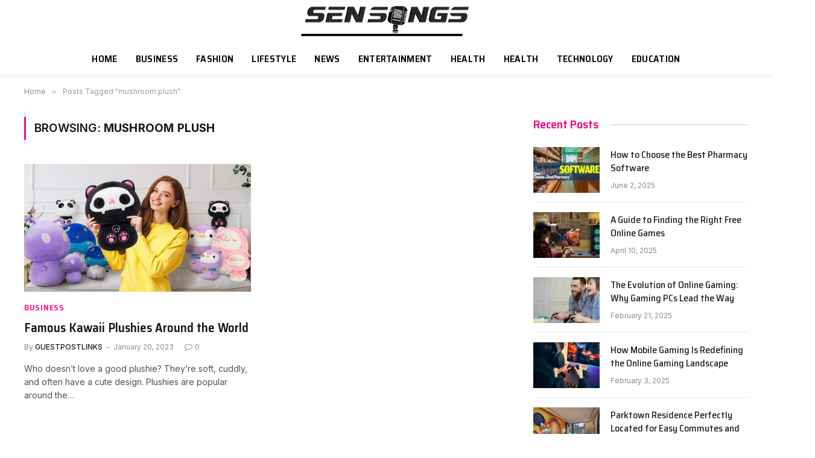

--- FILE ---
content_type: text/html; charset=UTF-8
request_url: https://sensongs.xyz/tag/mushroom-plush/
body_size: 10606
content:
<!DOCTYPE html>
<html dir="ltr" lang="en-US" class="s-light site-s-light">

<head>

	<meta charset="UTF-8" />
	<meta name="viewport" content="width=device-width, initial-scale=1" />
	<title>mushroom plush | Sensongs</title><link rel="preload" as="font" href="https://sensongs.xyz/wp-content/themes/smart-mag/css/icons/fonts/ts-icons.woff2?v2.8" type="font/woff2" crossorigin="anonymous" />
    <style>
        #wpadminbar #wp-admin-bar-p404_free_top_button .ab-icon:before {
            content: "\f103";
            color: red;
            top: 2px;
        }
    </style>

		<!-- All in One SEO 4.9.3 - aioseo.com -->
	<meta name="robots" content="max-snippet:-1, max-image-preview:large, max-video-preview:-1" />
	<link rel="canonical" href="https://sensongs.xyz/tag/mushroom-plush/" />
	<meta name="generator" content="All in One SEO (AIOSEO) 4.9.3" />
		<script type="application/ld+json" class="aioseo-schema">
			{"@context":"https:\/\/schema.org","@graph":[{"@type":"BreadcrumbList","@id":"https:\/\/sensongs.xyz\/tag\/mushroom-plush\/#breadcrumblist","itemListElement":[{"@type":"ListItem","@id":"https:\/\/sensongs.xyz#listItem","position":1,"name":"Home","item":"https:\/\/sensongs.xyz","nextItem":{"@type":"ListItem","@id":"https:\/\/sensongs.xyz\/tag\/mushroom-plush\/#listItem","name":"mushroom plush"}},{"@type":"ListItem","@id":"https:\/\/sensongs.xyz\/tag\/mushroom-plush\/#listItem","position":2,"name":"mushroom plush","previousItem":{"@type":"ListItem","@id":"https:\/\/sensongs.xyz#listItem","name":"Home"}}]},{"@type":"CollectionPage","@id":"https:\/\/sensongs.xyz\/tag\/mushroom-plush\/#collectionpage","url":"https:\/\/sensongs.xyz\/tag\/mushroom-plush\/","name":"mushroom plush | Sensongs","inLanguage":"en-US","isPartOf":{"@id":"https:\/\/sensongs.xyz\/#website"},"breadcrumb":{"@id":"https:\/\/sensongs.xyz\/tag\/mushroom-plush\/#breadcrumblist"}},{"@type":"Organization","@id":"https:\/\/sensongs.xyz\/#organization","name":"Sensongs","url":"https:\/\/sensongs.xyz\/"},{"@type":"WebSite","@id":"https:\/\/sensongs.xyz\/#website","url":"https:\/\/sensongs.xyz\/","name":"Sensongs","inLanguage":"en-US","publisher":{"@id":"https:\/\/sensongs.xyz\/#organization"}}]}
		</script>
		<!-- All in One SEO -->

<link rel='dns-prefetch' href='//fonts.googleapis.com' />
<link rel="alternate" type="application/rss+xml" title="Sensongs &raquo; Feed" href="https://sensongs.xyz/feed/" />
<link rel="alternate" type="application/rss+xml" title="Sensongs &raquo; Comments Feed" href="https://sensongs.xyz/comments/feed/" />
<link rel="alternate" type="application/rss+xml" title="Sensongs &raquo; mushroom plush Tag Feed" href="https://sensongs.xyz/tag/mushroom-plush/feed/" />
<script type="text/javascript">
/* <![CDATA[ */
window._wpemojiSettings = {"baseUrl":"https:\/\/s.w.org\/images\/core\/emoji\/14.0.0\/72x72\/","ext":".png","svgUrl":"https:\/\/s.w.org\/images\/core\/emoji\/14.0.0\/svg\/","svgExt":".svg","source":{"concatemoji":"https:\/\/sensongs.xyz\/wp-includes\/js\/wp-emoji-release.min.js?ver=6.4.7"}};
/*! This file is auto-generated */
!function(i,n){var o,s,e;function c(e){try{var t={supportTests:e,timestamp:(new Date).valueOf()};sessionStorage.setItem(o,JSON.stringify(t))}catch(e){}}function p(e,t,n){e.clearRect(0,0,e.canvas.width,e.canvas.height),e.fillText(t,0,0);var t=new Uint32Array(e.getImageData(0,0,e.canvas.width,e.canvas.height).data),r=(e.clearRect(0,0,e.canvas.width,e.canvas.height),e.fillText(n,0,0),new Uint32Array(e.getImageData(0,0,e.canvas.width,e.canvas.height).data));return t.every(function(e,t){return e===r[t]})}function u(e,t,n){switch(t){case"flag":return n(e,"\ud83c\udff3\ufe0f\u200d\u26a7\ufe0f","\ud83c\udff3\ufe0f\u200b\u26a7\ufe0f")?!1:!n(e,"\ud83c\uddfa\ud83c\uddf3","\ud83c\uddfa\u200b\ud83c\uddf3")&&!n(e,"\ud83c\udff4\udb40\udc67\udb40\udc62\udb40\udc65\udb40\udc6e\udb40\udc67\udb40\udc7f","\ud83c\udff4\u200b\udb40\udc67\u200b\udb40\udc62\u200b\udb40\udc65\u200b\udb40\udc6e\u200b\udb40\udc67\u200b\udb40\udc7f");case"emoji":return!n(e,"\ud83e\udef1\ud83c\udffb\u200d\ud83e\udef2\ud83c\udfff","\ud83e\udef1\ud83c\udffb\u200b\ud83e\udef2\ud83c\udfff")}return!1}function f(e,t,n){var r="undefined"!=typeof WorkerGlobalScope&&self instanceof WorkerGlobalScope?new OffscreenCanvas(300,150):i.createElement("canvas"),a=r.getContext("2d",{willReadFrequently:!0}),o=(a.textBaseline="top",a.font="600 32px Arial",{});return e.forEach(function(e){o[e]=t(a,e,n)}),o}function t(e){var t=i.createElement("script");t.src=e,t.defer=!0,i.head.appendChild(t)}"undefined"!=typeof Promise&&(o="wpEmojiSettingsSupports",s=["flag","emoji"],n.supports={everything:!0,everythingExceptFlag:!0},e=new Promise(function(e){i.addEventListener("DOMContentLoaded",e,{once:!0})}),new Promise(function(t){var n=function(){try{var e=JSON.parse(sessionStorage.getItem(o));if("object"==typeof e&&"number"==typeof e.timestamp&&(new Date).valueOf()<e.timestamp+604800&&"object"==typeof e.supportTests)return e.supportTests}catch(e){}return null}();if(!n){if("undefined"!=typeof Worker&&"undefined"!=typeof OffscreenCanvas&&"undefined"!=typeof URL&&URL.createObjectURL&&"undefined"!=typeof Blob)try{var e="postMessage("+f.toString()+"("+[JSON.stringify(s),u.toString(),p.toString()].join(",")+"));",r=new Blob([e],{type:"text/javascript"}),a=new Worker(URL.createObjectURL(r),{name:"wpTestEmojiSupports"});return void(a.onmessage=function(e){c(n=e.data),a.terminate(),t(n)})}catch(e){}c(n=f(s,u,p))}t(n)}).then(function(e){for(var t in e)n.supports[t]=e[t],n.supports.everything=n.supports.everything&&n.supports[t],"flag"!==t&&(n.supports.everythingExceptFlag=n.supports.everythingExceptFlag&&n.supports[t]);n.supports.everythingExceptFlag=n.supports.everythingExceptFlag&&!n.supports.flag,n.DOMReady=!1,n.readyCallback=function(){n.DOMReady=!0}}).then(function(){return e}).then(function(){var e;n.supports.everything||(n.readyCallback(),(e=n.source||{}).concatemoji?t(e.concatemoji):e.wpemoji&&e.twemoji&&(t(e.twemoji),t(e.wpemoji)))}))}((window,document),window._wpemojiSettings);
/* ]]> */
</script>
<style id='wp-emoji-styles-inline-css' type='text/css'>

	img.wp-smiley, img.emoji {
		display: inline !important;
		border: none !important;
		box-shadow: none !important;
		height: 1em !important;
		width: 1em !important;
		margin: 0 0.07em !important;
		vertical-align: -0.1em !important;
		background: none !important;
		padding: 0 !important;
	}
</style>
<link rel='stylesheet' id='wp-block-library-css' href='https://sensongs.xyz/wp-includes/css/dist/block-library/style.min.css?ver=6.4.7' type='text/css' media='all' />
<link rel='stylesheet' id='aioseo/css/src/vue/standalone/blocks/table-of-contents/global.scss-css' href='https://sensongs.xyz/wp-content/plugins/all-in-one-seo-pack/dist/Lite/assets/css/table-of-contents/global.e90f6d47.css?ver=4.9.3' type='text/css' media='all' />
<style id='classic-theme-styles-inline-css' type='text/css'>
/*! This file is auto-generated */
.wp-block-button__link{color:#fff;background-color:#32373c;border-radius:9999px;box-shadow:none;text-decoration:none;padding:calc(.667em + 2px) calc(1.333em + 2px);font-size:1.125em}.wp-block-file__button{background:#32373c;color:#fff;text-decoration:none}
</style>
<style id='global-styles-inline-css' type='text/css'>
body{--wp--preset--color--black: #000000;--wp--preset--color--cyan-bluish-gray: #abb8c3;--wp--preset--color--white: #ffffff;--wp--preset--color--pale-pink: #f78da7;--wp--preset--color--vivid-red: #cf2e2e;--wp--preset--color--luminous-vivid-orange: #ff6900;--wp--preset--color--luminous-vivid-amber: #fcb900;--wp--preset--color--light-green-cyan: #7bdcb5;--wp--preset--color--vivid-green-cyan: #00d084;--wp--preset--color--pale-cyan-blue: #8ed1fc;--wp--preset--color--vivid-cyan-blue: #0693e3;--wp--preset--color--vivid-purple: #9b51e0;--wp--preset--gradient--vivid-cyan-blue-to-vivid-purple: linear-gradient(135deg,rgba(6,147,227,1) 0%,rgb(155,81,224) 100%);--wp--preset--gradient--light-green-cyan-to-vivid-green-cyan: linear-gradient(135deg,rgb(122,220,180) 0%,rgb(0,208,130) 100%);--wp--preset--gradient--luminous-vivid-amber-to-luminous-vivid-orange: linear-gradient(135deg,rgba(252,185,0,1) 0%,rgba(255,105,0,1) 100%);--wp--preset--gradient--luminous-vivid-orange-to-vivid-red: linear-gradient(135deg,rgba(255,105,0,1) 0%,rgb(207,46,46) 100%);--wp--preset--gradient--very-light-gray-to-cyan-bluish-gray: linear-gradient(135deg,rgb(238,238,238) 0%,rgb(169,184,195) 100%);--wp--preset--gradient--cool-to-warm-spectrum: linear-gradient(135deg,rgb(74,234,220) 0%,rgb(151,120,209) 20%,rgb(207,42,186) 40%,rgb(238,44,130) 60%,rgb(251,105,98) 80%,rgb(254,248,76) 100%);--wp--preset--gradient--blush-light-purple: linear-gradient(135deg,rgb(255,206,236) 0%,rgb(152,150,240) 100%);--wp--preset--gradient--blush-bordeaux: linear-gradient(135deg,rgb(254,205,165) 0%,rgb(254,45,45) 50%,rgb(107,0,62) 100%);--wp--preset--gradient--luminous-dusk: linear-gradient(135deg,rgb(255,203,112) 0%,rgb(199,81,192) 50%,rgb(65,88,208) 100%);--wp--preset--gradient--pale-ocean: linear-gradient(135deg,rgb(255,245,203) 0%,rgb(182,227,212) 50%,rgb(51,167,181) 100%);--wp--preset--gradient--electric-grass: linear-gradient(135deg,rgb(202,248,128) 0%,rgb(113,206,126) 100%);--wp--preset--gradient--midnight: linear-gradient(135deg,rgb(2,3,129) 0%,rgb(40,116,252) 100%);--wp--preset--font-size--small: 13px;--wp--preset--font-size--medium: 20px;--wp--preset--font-size--large: 36px;--wp--preset--font-size--x-large: 42px;--wp--preset--spacing--20: 0.44rem;--wp--preset--spacing--30: 0.67rem;--wp--preset--spacing--40: 1rem;--wp--preset--spacing--50: 1.5rem;--wp--preset--spacing--60: 2.25rem;--wp--preset--spacing--70: 3.38rem;--wp--preset--spacing--80: 5.06rem;--wp--preset--shadow--natural: 6px 6px 9px rgba(0, 0, 0, 0.2);--wp--preset--shadow--deep: 12px 12px 50px rgba(0, 0, 0, 0.4);--wp--preset--shadow--sharp: 6px 6px 0px rgba(0, 0, 0, 0.2);--wp--preset--shadow--outlined: 6px 6px 0px -3px rgba(255, 255, 255, 1), 6px 6px rgba(0, 0, 0, 1);--wp--preset--shadow--crisp: 6px 6px 0px rgba(0, 0, 0, 1);}:where(.is-layout-flex){gap: 0.5em;}:where(.is-layout-grid){gap: 0.5em;}body .is-layout-flow > .alignleft{float: left;margin-inline-start: 0;margin-inline-end: 2em;}body .is-layout-flow > .alignright{float: right;margin-inline-start: 2em;margin-inline-end: 0;}body .is-layout-flow > .aligncenter{margin-left: auto !important;margin-right: auto !important;}body .is-layout-constrained > .alignleft{float: left;margin-inline-start: 0;margin-inline-end: 2em;}body .is-layout-constrained > .alignright{float: right;margin-inline-start: 2em;margin-inline-end: 0;}body .is-layout-constrained > .aligncenter{margin-left: auto !important;margin-right: auto !important;}body .is-layout-constrained > :where(:not(.alignleft):not(.alignright):not(.alignfull)){max-width: var(--wp--style--global--content-size);margin-left: auto !important;margin-right: auto !important;}body .is-layout-constrained > .alignwide{max-width: var(--wp--style--global--wide-size);}body .is-layout-flex{display: flex;}body .is-layout-flex{flex-wrap: wrap;align-items: center;}body .is-layout-flex > *{margin: 0;}body .is-layout-grid{display: grid;}body .is-layout-grid > *{margin: 0;}:where(.wp-block-columns.is-layout-flex){gap: 2em;}:where(.wp-block-columns.is-layout-grid){gap: 2em;}:where(.wp-block-post-template.is-layout-flex){gap: 1.25em;}:where(.wp-block-post-template.is-layout-grid){gap: 1.25em;}.has-black-color{color: var(--wp--preset--color--black) !important;}.has-cyan-bluish-gray-color{color: var(--wp--preset--color--cyan-bluish-gray) !important;}.has-white-color{color: var(--wp--preset--color--white) !important;}.has-pale-pink-color{color: var(--wp--preset--color--pale-pink) !important;}.has-vivid-red-color{color: var(--wp--preset--color--vivid-red) !important;}.has-luminous-vivid-orange-color{color: var(--wp--preset--color--luminous-vivid-orange) !important;}.has-luminous-vivid-amber-color{color: var(--wp--preset--color--luminous-vivid-amber) !important;}.has-light-green-cyan-color{color: var(--wp--preset--color--light-green-cyan) !important;}.has-vivid-green-cyan-color{color: var(--wp--preset--color--vivid-green-cyan) !important;}.has-pale-cyan-blue-color{color: var(--wp--preset--color--pale-cyan-blue) !important;}.has-vivid-cyan-blue-color{color: var(--wp--preset--color--vivid-cyan-blue) !important;}.has-vivid-purple-color{color: var(--wp--preset--color--vivid-purple) !important;}.has-black-background-color{background-color: var(--wp--preset--color--black) !important;}.has-cyan-bluish-gray-background-color{background-color: var(--wp--preset--color--cyan-bluish-gray) !important;}.has-white-background-color{background-color: var(--wp--preset--color--white) !important;}.has-pale-pink-background-color{background-color: var(--wp--preset--color--pale-pink) !important;}.has-vivid-red-background-color{background-color: var(--wp--preset--color--vivid-red) !important;}.has-luminous-vivid-orange-background-color{background-color: var(--wp--preset--color--luminous-vivid-orange) !important;}.has-luminous-vivid-amber-background-color{background-color: var(--wp--preset--color--luminous-vivid-amber) !important;}.has-light-green-cyan-background-color{background-color: var(--wp--preset--color--light-green-cyan) !important;}.has-vivid-green-cyan-background-color{background-color: var(--wp--preset--color--vivid-green-cyan) !important;}.has-pale-cyan-blue-background-color{background-color: var(--wp--preset--color--pale-cyan-blue) !important;}.has-vivid-cyan-blue-background-color{background-color: var(--wp--preset--color--vivid-cyan-blue) !important;}.has-vivid-purple-background-color{background-color: var(--wp--preset--color--vivid-purple) !important;}.has-black-border-color{border-color: var(--wp--preset--color--black) !important;}.has-cyan-bluish-gray-border-color{border-color: var(--wp--preset--color--cyan-bluish-gray) !important;}.has-white-border-color{border-color: var(--wp--preset--color--white) !important;}.has-pale-pink-border-color{border-color: var(--wp--preset--color--pale-pink) !important;}.has-vivid-red-border-color{border-color: var(--wp--preset--color--vivid-red) !important;}.has-luminous-vivid-orange-border-color{border-color: var(--wp--preset--color--luminous-vivid-orange) !important;}.has-luminous-vivid-amber-border-color{border-color: var(--wp--preset--color--luminous-vivid-amber) !important;}.has-light-green-cyan-border-color{border-color: var(--wp--preset--color--light-green-cyan) !important;}.has-vivid-green-cyan-border-color{border-color: var(--wp--preset--color--vivid-green-cyan) !important;}.has-pale-cyan-blue-border-color{border-color: var(--wp--preset--color--pale-cyan-blue) !important;}.has-vivid-cyan-blue-border-color{border-color: var(--wp--preset--color--vivid-cyan-blue) !important;}.has-vivid-purple-border-color{border-color: var(--wp--preset--color--vivid-purple) !important;}.has-vivid-cyan-blue-to-vivid-purple-gradient-background{background: var(--wp--preset--gradient--vivid-cyan-blue-to-vivid-purple) !important;}.has-light-green-cyan-to-vivid-green-cyan-gradient-background{background: var(--wp--preset--gradient--light-green-cyan-to-vivid-green-cyan) !important;}.has-luminous-vivid-amber-to-luminous-vivid-orange-gradient-background{background: var(--wp--preset--gradient--luminous-vivid-amber-to-luminous-vivid-orange) !important;}.has-luminous-vivid-orange-to-vivid-red-gradient-background{background: var(--wp--preset--gradient--luminous-vivid-orange-to-vivid-red) !important;}.has-very-light-gray-to-cyan-bluish-gray-gradient-background{background: var(--wp--preset--gradient--very-light-gray-to-cyan-bluish-gray) !important;}.has-cool-to-warm-spectrum-gradient-background{background: var(--wp--preset--gradient--cool-to-warm-spectrum) !important;}.has-blush-light-purple-gradient-background{background: var(--wp--preset--gradient--blush-light-purple) !important;}.has-blush-bordeaux-gradient-background{background: var(--wp--preset--gradient--blush-bordeaux) !important;}.has-luminous-dusk-gradient-background{background: var(--wp--preset--gradient--luminous-dusk) !important;}.has-pale-ocean-gradient-background{background: var(--wp--preset--gradient--pale-ocean) !important;}.has-electric-grass-gradient-background{background: var(--wp--preset--gradient--electric-grass) !important;}.has-midnight-gradient-background{background: var(--wp--preset--gradient--midnight) !important;}.has-small-font-size{font-size: var(--wp--preset--font-size--small) !important;}.has-medium-font-size{font-size: var(--wp--preset--font-size--medium) !important;}.has-large-font-size{font-size: var(--wp--preset--font-size--large) !important;}.has-x-large-font-size{font-size: var(--wp--preset--font-size--x-large) !important;}
.wp-block-navigation a:where(:not(.wp-element-button)){color: inherit;}
:where(.wp-block-post-template.is-layout-flex){gap: 1.25em;}:where(.wp-block-post-template.is-layout-grid){gap: 1.25em;}
:where(.wp-block-columns.is-layout-flex){gap: 2em;}:where(.wp-block-columns.is-layout-grid){gap: 2em;}
.wp-block-pullquote{font-size: 1.5em;line-height: 1.6;}
</style>
<link rel='stylesheet' id='smartmag-core-css' href='https://sensongs.xyz/wp-content/themes/smart-mag/style.css?ver=9.5.0' type='text/css' media='all' />
<style id='smartmag-core-inline-css' type='text/css'>
:root { --c-main: #fa057b;
--c-main-rgb: 250,5,123;
--text-font: "Inter", system-ui, -apple-system, "Segoe UI", Arial, sans-serif;
--body-font: "Inter", system-ui, -apple-system, "Segoe UI", Arial, sans-serif;
--title-font: "Saira Semi Condensed", system-ui, -apple-system, "Segoe UI", Arial, sans-serif;
--h-font: "Saira Semi Condensed", system-ui, -apple-system, "Segoe UI", Arial, sans-serif;
--title-size-xs: 16px;
--title-size-s: 18px;
--title-size-n: 19px;
--title-size-m: 21px;
--title-fw-bold: 600;
--title-fw-semi: 500;
--excerpt-size: 14px; }
.smart-head-main { --c-shadow: rgba(0,0,0,0.05); }
.smart-head-main .smart-head-top { --head-h: 34px; }
.smart-head-main .smart-head-mid { --head-h: 70px; }
.smart-head-main .smart-head-bot { border-top-width: 0px; }
.navigation { font-family: "Saira Semi Condensed", system-ui, -apple-system, "Segoe UI", Arial, sans-serif; }
.navigation-main .menu > li > a { font-size: 16px; font-weight: 600; text-transform: uppercase; letter-spacing: .02em; }
.navigation-main .menu > li li a { font-size: 14px; }
.navigation-main { --nav-items-space: 15px; }
.s-light .navigation-main { --c-nav: #000000; }
.s-light .navigation { --c-nav-blip: var(--c-main); }
.mobile-menu { font-family: "Saira Semi Condensed", system-ui, -apple-system, "Segoe UI", Arial, sans-serif; font-weight: 600; }
.navigation-small { font-family: "Inter", system-ui, -apple-system, "Segoe UI", Arial, sans-serif; margin-left: calc(-1 * var(--nav-items-space)); }
.smart-head-main .spc-social { --c-spc-social-hov: #f2f2f2; --spc-social-space: 5px; }
.smart-head-main .logo-is-image { padding-right: 5px; }
.lower-footer { color: #ffffff; }
.post-meta .post-cat > a { font-family: "Saira Semi Condensed", system-ui, -apple-system, "Segoe UI", Arial, sans-serif; }
.post-meta .text-in, .post-meta .post-cat > a { font-size: 14px; }
.post-meta .post-cat > a { font-weight: 600; }
.post-meta { --p-meta-sep: "\2013"; --p-meta-sep-pad: 6px; }
.block-head-b .heading { font-size: 24px; font-weight: 600; letter-spacing: 0.04em; }
.block-head-e2 .heading { font-weight: 600; color: var(--c-main); }
.list-post { --list-p-media-width: 29.94923858%; --list-p-media-max-width: 85%; }
.a-wrap-2:not(._) { margin-top: 0px; }
@media (min-width: 940px) and (max-width: 1200px) { .navigation-main .menu > li > a { font-size: calc(10px + (16px - 10px) * .7); } }


</style>
<link rel='stylesheet' id='smartmag-magnific-popup-css' href='https://sensongs.xyz/wp-content/themes/smart-mag/css/lightbox.css?ver=9.5.0' type='text/css' media='all' />
<link rel='stylesheet' id='smartmag-icons-css' href='https://sensongs.xyz/wp-content/themes/smart-mag/css/icons/icons.css?ver=9.5.0' type='text/css' media='all' />
<link rel='stylesheet' id='smartmag-gfonts-custom-css' href='https://fonts.googleapis.com/css?family=Inter%3A400%2C500%2C600%2C700%7CSaira+Semi+Condensed%3A400%2C500%2C600%2C700&#038;display=swap' type='text/css' media='all' />
<script type="text/javascript" src="https://sensongs.xyz/wp-includes/js/jquery/jquery.min.js?ver=3.7.1" id="jquery-core-js"></script>
<script type="text/javascript" src="https://sensongs.xyz/wp-includes/js/jquery/jquery-migrate.min.js?ver=3.4.1" id="jquery-migrate-js"></script>
<link rel="https://api.w.org/" href="https://sensongs.xyz/wp-json/" /><link rel="alternate" type="application/json" href="https://sensongs.xyz/wp-json/wp/v2/tags/3228" /><link rel="EditURI" type="application/rsd+xml" title="RSD" href="https://sensongs.xyz/xmlrpc.php?rsd" />
<meta name="generator" content="WordPress 6.4.7" />

		<script>
		var BunyadSchemeKey = 'bunyad-scheme';
		(() => {
			const d = document.documentElement;
			const c = d.classList;
			var scheme = localStorage.getItem(BunyadSchemeKey);
			
			if (scheme) {
				d.dataset.origClass = c;
				scheme === 'dark' ? c.remove('s-light', 'site-s-light') : c.remove('s-dark', 'site-s-dark');
				c.add('site-s-' + scheme, 's-' + scheme);
			}
		})();
		</script>
		<meta name="generator" content="Elementor 3.24.2; features: additional_custom_breakpoints; settings: css_print_method-external, google_font-enabled, font_display-swap">
			<style>
				.e-con.e-parent:nth-of-type(n+4):not(.e-lazyloaded):not(.e-no-lazyload),
				.e-con.e-parent:nth-of-type(n+4):not(.e-lazyloaded):not(.e-no-lazyload) * {
					background-image: none !important;
				}
				@media screen and (max-height: 1024px) {
					.e-con.e-parent:nth-of-type(n+3):not(.e-lazyloaded):not(.e-no-lazyload),
					.e-con.e-parent:nth-of-type(n+3):not(.e-lazyloaded):not(.e-no-lazyload) * {
						background-image: none !important;
					}
				}
				@media screen and (max-height: 640px) {
					.e-con.e-parent:nth-of-type(n+2):not(.e-lazyloaded):not(.e-no-lazyload),
					.e-con.e-parent:nth-of-type(n+2):not(.e-lazyloaded):not(.e-no-lazyload) * {
						background-image: none !important;
					}
				}
			</style>
			<link rel="icon" href="https://sensongs.xyz/wp-content/uploads/2024/05/cropped-Sensong-32x32.png" sizes="32x32" />
<link rel="icon" href="https://sensongs.xyz/wp-content/uploads/2024/05/cropped-Sensong-192x192.png" sizes="192x192" />
<link rel="apple-touch-icon" href="https://sensongs.xyz/wp-content/uploads/2024/05/cropped-Sensong-180x180.png" />
<meta name="msapplication-TileImage" content="https://sensongs.xyz/wp-content/uploads/2024/05/cropped-Sensong-270x270.png" />


</head>

<body class="archive tag tag-mushroom-plush tag-3228 right-sidebar has-lb has-lb-sm layout-normal elementor-default elementor-kit-14792">



<div class="main-wrap">

	
<div class="off-canvas-backdrop"></div>
<div class="mobile-menu-container off-canvas" id="off-canvas">

	<div class="off-canvas-head">
		<a href="#" class="close">
			<span class="visuallyhidden">Close Menu</span>
			<i class="tsi tsi-times"></i>
		</a>

		<div class="ts-logo">
			<img fetchpriority="high" class="logo-mobile logo-image logo-image-dark" src="https://sensongs.xyz/wp-content/uploads/2024/01/Sensong.png" width="708" height="127" alt="Sensongs"/><img class="logo-mobile logo-image" src="https://sensongs.xyz/wp-content/uploads/2024/01/Sensong.png" width="708" height="127" alt="Sensongs"/>		</div>
	</div>

	<div class="off-canvas-content">

					<ul class="mobile-menu"></ul>
		
		
		
		<div class="spc-social-block spc-social spc-social-b smart-head-social">
		
			
				<a href="#" class="link service s-facebook" target="_blank" rel="nofollow noopener">
					<i class="icon tsi tsi-facebook"></i>					<span class="visuallyhidden">Facebook</span>
				</a>
									
			
				<a href="#" class="link service s-twitter" target="_blank" rel="nofollow noopener">
					<i class="icon tsi tsi-twitter"></i>					<span class="visuallyhidden">X (Twitter)</span>
				</a>
									
			
				<a href="#" class="link service s-instagram" target="_blank" rel="nofollow noopener">
					<i class="icon tsi tsi-instagram"></i>					<span class="visuallyhidden">Instagram</span>
				</a>
									
			
		</div>

		
	</div>

</div>
<div class="smart-head smart-head-a smart-head-main" id="smart-head" data-sticky="auto" data-sticky-type="smart" data-sticky-full>
	
	<div class="smart-head-row smart-head-mid smart-head-row-3 is-light smart-head-row-full">

		<div class="inner full">

							
				<div class="items items-left empty">
								</div>

							
				<div class="items items-center ">
					<a href="https://sensongs.xyz/" title="Sensongs" rel="home" class="logo-link ts-logo logo-is-image">
		<span>
			
				
					<img src="https://sensongs.xyz/wp-content/uploads/2024/01/Sensong.png" class="logo-image logo-image-dark" alt="Sensongs" width="1416" height="253" /><img loading="lazy" src="https://sensongs.xyz/wp-content/uploads/2024/01/Sensong.png" class="logo-image" alt="Sensongs" width="1416" height="253" />
									 
					</span>
	</a>				</div>

							
				<div class="items items-right empty">
								</div>

						
		</div>
	</div>

	
	<div class="smart-head-row smart-head-bot smart-head-row-3 is-light has-center-nav smart-head-row-full">

		<div class="inner full">

							
				<div class="items items-left empty">
								</div>

							
				<div class="items items-center ">
					<div class="nav-wrap">
		<nav class="navigation navigation-main nav-hov-a">
			<ul id="menu-menu-1" class="menu"><li id="menu-item-7" class="menu-item menu-item-type-custom menu-item-object-custom menu-item-home menu-item-7"><a href="https://sensongs.xyz/">Home</a></li>
<li id="menu-item-14954" class="menu-item menu-item-type-taxonomy menu-item-object-category menu-cat-1846 menu-item-14954"><a href="https://sensongs.xyz/category/business/">Business</a></li>
<li id="menu-item-8947" class="menu-item menu-item-type-taxonomy menu-item-object-category menu-cat-1847 menu-item-8947"><a href="https://sensongs.xyz/category/fashion/">Fashion</a></li>
<li id="menu-item-8921" class="menu-item menu-item-type-taxonomy menu-item-object-category menu-cat-1856 menu-item-8921"><a href="https://sensongs.xyz/category/lifestyle/">Lifestyle</a></li>
<li id="menu-item-14957" class="menu-item menu-item-type-taxonomy menu-item-object-category menu-cat-1849 menu-item-14957"><a href="https://sensongs.xyz/category/news/">News</a></li>
<li id="menu-item-8922" class="menu-item menu-item-type-taxonomy menu-item-object-category menu-cat-1857 menu-item-8922"><a href="https://sensongs.xyz/category/entertainment/">Entertainment</a></li>
<li id="menu-item-14956" class="menu-item menu-item-type-taxonomy menu-item-object-category menu-cat-2192 menu-item-14956"><a href="https://sensongs.xyz/category/health/">Health</a></li>
<li id="menu-item-12971" class="menu-item menu-item-type-taxonomy menu-item-object-category menu-cat-2192 menu-item-12971"><a href="https://sensongs.xyz/category/health/">Health</a></li>
<li id="menu-item-8919" class="menu-item menu-item-type-taxonomy menu-item-object-category menu-cat-1848 menu-item-8919"><a href="https://sensongs.xyz/category/technology/">Technology</a></li>
<li id="menu-item-14955" class="menu-item menu-item-type-taxonomy menu-item-object-category menu-cat-2165 menu-item-14955"><a href="https://sensongs.xyz/category/education/">Education</a></li>
</ul>		</nav>
	</div>
				</div>

							
				<div class="items items-right empty">
								</div>

						
		</div>
	</div>

	</div>
<div class="smart-head smart-head-a smart-head-mobile" id="smart-head-mobile" data-sticky="mid" data-sticky-type="smart" data-sticky-full>
	
	<div class="smart-head-row smart-head-mid smart-head-row-3 is-light smart-head-row-full">

		<div class="inner wrap">

							
				<div class="items items-left ">
				
<button class="offcanvas-toggle has-icon" type="button" aria-label="Menu">
	<span class="hamburger-icon hamburger-icon-a">
		<span class="inner"></span>
	</span>
</button>				</div>

							
				<div class="items items-center ">
					<a href="https://sensongs.xyz/" title="Sensongs" rel="home" class="logo-link ts-logo logo-is-image">
		<span>
			
									<img fetchpriority="high" class="logo-mobile logo-image logo-image-dark" src="https://sensongs.xyz/wp-content/uploads/2024/01/Sensong.png" width="708" height="127" alt="Sensongs"/><img class="logo-mobile logo-image" src="https://sensongs.xyz/wp-content/uploads/2024/01/Sensong.png" width="708" height="127" alt="Sensongs"/>									 
					</span>
	</a>				</div>

							
				<div class="items items-right ">
				
<div class="scheme-switcher has-icon-only">
	<a href="#" class="toggle is-icon toggle-dark" title="Switch to Dark Design - easier on eyes.">
		<i class="icon tsi tsi-moon"></i>
	</a>
	<a href="#" class="toggle is-icon toggle-light" title="Switch to Light Design.">
		<i class="icon tsi tsi-bright"></i>
	</a>
</div>				</div>

						
		</div>
	</div>

	</div>
<nav class="breadcrumbs is-full-width breadcrumbs-a" id="breadcrumb"><div class="inner ts-contain "><span><a href="https://sensongs.xyz/"><span>Home</span></a></span><span class="delim">&raquo;</span><span class="current">Posts Tagged &quot;mushroom plush&quot;</span></div></nav>
<div class="main ts-contain cf right-sidebar">
			<div class="ts-row">
			<div class="col-8 main-content">

							<h1 class="archive-heading">
					Browsing: <span>mushroom plush</span>				</h1>
						
					
							
					<section class="block-wrap block-grid mb-none" data-id="1">

				
			<div class="block-content">
					
	<div class="loop loop-grid loop-grid-base grid grid-2 md:grid-2 xs:grid-1">

					
<article class="l-post grid-post grid-base-post">

	
			<div class="media">

		
			<a href="https://sensongs.xyz/famous-kawaii-plushies-around-the-world/" class="image-link media-ratio ratio-16-9" title="Famous Kawaii Plushies Around the World"><span data-bgsrc="https://sensongs.xyz/wp-content/uploads/2023/01/Famous-Kawaii-Plushies-Around-the-World.jpg" class="img bg-cover wp-post-image attachment-bunyad-grid size-bunyad-grid no-lazy skip-lazy" data-bgset="https://sensongs.xyz/wp-content/uploads/2023/01/Famous-Kawaii-Plushies-Around-the-World.jpg 970w, https://sensongs.xyz/wp-content/uploads/2023/01/Famous-Kawaii-Plushies-Around-the-World-300x186.jpg 300w, https://sensongs.xyz/wp-content/uploads/2023/01/Famous-Kawaii-Plushies-Around-the-World-768x475.jpg 768w, https://sensongs.xyz/wp-content/uploads/2023/01/Famous-Kawaii-Plushies-Around-the-World-150x93.jpg 150w, https://sensongs.xyz/wp-content/uploads/2023/01/Famous-Kawaii-Plushies-Around-the-World-696x431.jpg 696w" data-sizes="(max-width: 377px) 100vw, 377px" role="img" aria-label="Famous Kawaii Plushies Around the World"></span></a>			
			
			
			
		
		</div>
	

	
		<div class="content">

			<div class="post-meta post-meta-a has-below"><div class="post-meta-items meta-above"><span class="meta-item post-cat">
						
						<a href="https://sensongs.xyz/category/business/" class="category term-color-1846" rel="category">Business</a>
					</span>
					</div><h2 class="is-title post-title"><a href="https://sensongs.xyz/famous-kawaii-plushies-around-the-world/">Famous Kawaii Plushies Around the World</a></h2><div class="post-meta-items meta-below"><span class="meta-item post-author"><span class="by">By</span> <a href="https://sensongs.xyz/author/guestpostlinks/" title="Posts by GUESTPOSTLINKS" rel="author">GUESTPOSTLINKS</a></span><span class="meta-item has-next-icon date"><span class="date-link"><time class="post-date" datetime="2023-01-20T16:49:18+06:00">January 20, 2023</time></span></span><span class="meta-item comments has-icon"><a href="https://sensongs.xyz/famous-kawaii-plushies-around-the-world/#respond"><i class="tsi tsi-comment-o"></i>0</a></span></div></div>			
						
				<div class="excerpt">
					<p>Who doesn&#8217;t love a good plushie? They&#8217;re soft, cuddly, and often have a cute design. Plushies are popular around the&hellip;</p>
				</div>
			
			
			
		</div>

	
</article>		
	</div>

	

	<nav class="main-pagination pagination-numbers" data-type="numbers">
			</nav>


	
			</div>

		</section>
		
			</div>
			
					
	
	<aside class="col-4 main-sidebar has-sep" data-sticky="1">
	
			<div class="inner theiaStickySidebar">
		
			
		<div id="smartmag-block-posts-small-2" class="widget ts-block-widget smartmag-widget-posts-small">		
		<div class="block">
					<section class="block-wrap block-posts-small block-sc mb-none" data-id="2">

			<div class="widget-title block-head block-head-ac block-head block-head-ac block-head-e block-head-e2 is-left has-style"><h5 class="heading">Recent Posts </h5></div>	
			<div class="block-content">
				
	<div class="loop loop-small loop-small-a loop-sep loop-small-sep grid grid-1 md:grid-1 sm:grid-1 xs:grid-1">

					
<article class="l-post small-post small-a-post m-pos-left">

	
			<div class="media">

		
			<a href="https://sensongs.xyz/how-to-choose-the-best-pharmacy-software/" class="image-link media-ratio ar-bunyad-thumb" title="How to Choose the Best Pharmacy Software"><span data-bgsrc="https://sensongs.xyz/wp-content/uploads/2025/06/How-to-Choose-the-Best-Pharmacy-Software-300x200.webp" class="img bg-cover wp-post-image attachment-medium size-medium lazyload" data-bgset="https://sensongs.xyz/wp-content/uploads/2025/06/How-to-Choose-the-Best-Pharmacy-Software-300x200.webp 300w, https://sensongs.xyz/wp-content/uploads/2025/06/How-to-Choose-the-Best-Pharmacy-Software-768x512.webp 768w, https://sensongs.xyz/wp-content/uploads/2025/06/How-to-Choose-the-Best-Pharmacy-Software-150x100.webp 150w, https://sensongs.xyz/wp-content/uploads/2025/06/How-to-Choose-the-Best-Pharmacy-Software-450x300.webp 450w, https://sensongs.xyz/wp-content/uploads/2025/06/How-to-Choose-the-Best-Pharmacy-Software.webp 900w" data-sizes="(max-width: 110px) 100vw, 110px" role="img" aria-label="How to Choose the Best Pharmacy Software"></span></a>			
			
			
			
		
		</div>
	

	
		<div class="content">

			<div class="post-meta post-meta-a post-meta-left has-below"><h4 class="is-title post-title"><a href="https://sensongs.xyz/how-to-choose-the-best-pharmacy-software/">How to Choose the Best Pharmacy Software</a></h4><div class="post-meta-items meta-below"><span class="meta-item date"><span class="date-link"><time class="post-date" datetime="2025-06-02T20:39:05+06:00">June 2, 2025</time></span></span></div></div>			
			
			
		</div>

	
</article>	
					
<article class="l-post small-post small-a-post m-pos-left">

	
			<div class="media">

		
			<a href="https://sensongs.xyz/a-guide-to-finding-the-right-free-online-games/" class="image-link media-ratio ar-bunyad-thumb" title="A Guide to Finding the Right Free Online Games"><span data-bgsrc="https://sensongs.xyz/wp-content/uploads/2025/04/Finding-the-Right-Free-Online-Games-300x169.png" class="img bg-cover wp-post-image attachment-medium size-medium lazyload" data-bgset="https://sensongs.xyz/wp-content/uploads/2025/04/Finding-the-Right-Free-Online-Games-300x169.png 300w, https://sensongs.xyz/wp-content/uploads/2025/04/Finding-the-Right-Free-Online-Games-150x84.png 150w, https://sensongs.xyz/wp-content/uploads/2025/04/Finding-the-Right-Free-Online-Games-450x253.png 450w, https://sensongs.xyz/wp-content/uploads/2025/04/Finding-the-Right-Free-Online-Games.png 740w" data-sizes="(max-width: 110px) 100vw, 110px" role="img" aria-label="Finding the Right Free Online Games"></span></a>			
			
			
			
		
		</div>
	

	
		<div class="content">

			<div class="post-meta post-meta-a post-meta-left has-below"><h4 class="is-title post-title"><a href="https://sensongs.xyz/a-guide-to-finding-the-right-free-online-games/">A Guide to Finding the Right Free Online Games</a></h4><div class="post-meta-items meta-below"><span class="meta-item date"><span class="date-link"><time class="post-date" datetime="2025-04-10T11:57:25+06:00">April 10, 2025</time></span></span></div></div>			
			
			
		</div>

	
</article>	
					
<article class="l-post small-post small-a-post m-pos-left">

	
			<div class="media">

		
			<a href="https://sensongs.xyz/the-evolution-of-online-gaming-why-gaming-pcs-lead-the-way/" class="image-link media-ratio ar-bunyad-thumb" title="The Evolution of Online Gaming: Why Gaming PCs Lead the Way"><span data-bgsrc="https://sensongs.xyz/wp-content/uploads/2025/02/The-Evolution-of-Online-Gaming-Why-Gaming-PCs-Lead-the-Way-300x200.png" class="img bg-cover wp-post-image attachment-medium size-medium lazyload" data-bgset="https://sensongs.xyz/wp-content/uploads/2025/02/The-Evolution-of-Online-Gaming-Why-Gaming-PCs-Lead-the-Way-300x200.png 300w, https://sensongs.xyz/wp-content/uploads/2025/02/The-Evolution-of-Online-Gaming-Why-Gaming-PCs-Lead-the-Way-150x100.png 150w, https://sensongs.xyz/wp-content/uploads/2025/02/The-Evolution-of-Online-Gaming-Why-Gaming-PCs-Lead-the-Way-450x300.png 450w, https://sensongs.xyz/wp-content/uploads/2025/02/The-Evolution-of-Online-Gaming-Why-Gaming-PCs-Lead-the-Way.png 626w" data-sizes="(max-width: 110px) 100vw, 110px" role="img" aria-label="The Evolution of Online Gaming Why Gaming PCs Lead the Way"></span></a>			
			
			
			
		
		</div>
	

	
		<div class="content">

			<div class="post-meta post-meta-a post-meta-left has-below"><h4 class="is-title post-title"><a href="https://sensongs.xyz/the-evolution-of-online-gaming-why-gaming-pcs-lead-the-way/">The Evolution of Online Gaming: Why Gaming PCs Lead the Way</a></h4><div class="post-meta-items meta-below"><span class="meta-item date"><span class="date-link"><time class="post-date" datetime="2025-02-21T17:13:59+06:00">February 21, 2025</time></span></span></div></div>			
			
			
		</div>

	
</article>	
					
<article class="l-post small-post small-a-post m-pos-left">

	
			<div class="media">

		
			<a href="https://sensongs.xyz/how-mobile-gaming-is-redefining-the-online-gaming-landscape/" class="image-link media-ratio ar-bunyad-thumb" title="How Mobile Gaming Is Redefining the Online Gaming Landscape"><span data-bgsrc="https://sensongs.xyz/wp-content/uploads/2025/02/How-Mobile-Gaming-Is-Redefining-the-Online-Gaming-Landscape-300x200.png" class="img bg-cover wp-post-image attachment-medium size-medium lazyload" data-bgset="https://sensongs.xyz/wp-content/uploads/2025/02/How-Mobile-Gaming-Is-Redefining-the-Online-Gaming-Landscape-300x200.png 300w, https://sensongs.xyz/wp-content/uploads/2025/02/How-Mobile-Gaming-Is-Redefining-the-Online-Gaming-Landscape-150x100.png 150w, https://sensongs.xyz/wp-content/uploads/2025/02/How-Mobile-Gaming-Is-Redefining-the-Online-Gaming-Landscape-450x300.png 450w, https://sensongs.xyz/wp-content/uploads/2025/02/How-Mobile-Gaming-Is-Redefining-the-Online-Gaming-Landscape.png 626w" data-sizes="(max-width: 110px) 100vw, 110px" role="img" aria-label="How Mobile Gaming Is Redefining the Online Gaming Landscape"></span></a>			
			
			
			
		
		</div>
	

	
		<div class="content">

			<div class="post-meta post-meta-a post-meta-left has-below"><h4 class="is-title post-title"><a href="https://sensongs.xyz/how-mobile-gaming-is-redefining-the-online-gaming-landscape/">How Mobile Gaming Is Redefining the Online Gaming Landscape</a></h4><div class="post-meta-items meta-below"><span class="meta-item date"><span class="date-link"><time class="post-date" datetime="2025-02-03T17:39:20+06:00">February 3, 2025</time></span></span></div></div>			
			
			
		</div>

	
</article>	
					
<article class="l-post small-post small-a-post m-pos-left">

	
			<div class="media">

		
			<a href="https://sensongs.xyz/parktown-residence-perfectly-located-for-easy-commutes-and-access-to-top-schools-and-workplaces/" class="image-link media-ratio ar-bunyad-thumb" title="Parktown Residence Perfectly Located for Easy Commutes and Access to Top Schools and Workplaces"><span data-bgsrc="https://sensongs.xyz/wp-content/uploads/2025/01/Parktown-Residence-Perfectly-Located-for-Easy-Commutes-and-Access-to-Top-Schools-and-Workplaces-300x188.jpg" class="img bg-cover wp-post-image attachment-medium size-medium lazyload" data-bgset="https://sensongs.xyz/wp-content/uploads/2025/01/Parktown-Residence-Perfectly-Located-for-Easy-Commutes-and-Access-to-Top-Schools-and-Workplaces-300x188.jpg 300w, https://sensongs.xyz/wp-content/uploads/2025/01/Parktown-Residence-Perfectly-Located-for-Easy-Commutes-and-Access-to-Top-Schools-and-Workplaces-768x480.jpg 768w, https://sensongs.xyz/wp-content/uploads/2025/01/Parktown-Residence-Perfectly-Located-for-Easy-Commutes-and-Access-to-Top-Schools-and-Workplaces-150x94.jpg 150w, https://sensongs.xyz/wp-content/uploads/2025/01/Parktown-Residence-Perfectly-Located-for-Easy-Commutes-and-Access-to-Top-Schools-and-Workplaces-450x281.jpg 450w, https://sensongs.xyz/wp-content/uploads/2025/01/Parktown-Residence-Perfectly-Located-for-Easy-Commutes-and-Access-to-Top-Schools-and-Workplaces.jpg 800w" data-sizes="(max-width: 110px) 100vw, 110px"></span></a>			
			
			
			
		
		</div>
	

	
		<div class="content">

			<div class="post-meta post-meta-a post-meta-left has-below"><h4 class="is-title post-title"><a href="https://sensongs.xyz/parktown-residence-perfectly-located-for-easy-commutes-and-access-to-top-schools-and-workplaces/">Parktown Residence Perfectly Located for Easy Commutes and Access to Top Schools and Workplaces</a></h4><div class="post-meta-items meta-below"><span class="meta-item date"><span class="date-link"><time class="post-date" datetime="2025-01-17T09:54:28+06:00">January 17, 2025</time></span></span></div></div>			
			
			
		</div>

	
</article>	
		
	</div>

					</div>

		</section>
				</div>

		</div><div id="nav_menu-2" class="widget widget_nav_menu"><div class="widget-title block-head block-head-ac block-head block-head-ac block-head-e block-head-e2 is-left has-style"><h5 class="heading">Categories</h5></div><div class="menu-single-page-category-container"><ul id="menu-single-page-category" class="menu"><li id="menu-item-14958" class="menu-item menu-item-type-taxonomy menu-item-object-category menu-item-14958"><a href="https://sensongs.xyz/category/animal/">Animal</a></li>
<li id="menu-item-14959" class="menu-item menu-item-type-taxonomy menu-item-object-category menu-item-14959"><a href="https://sensongs.xyz/category/automobile/">Automobile</a></li>
<li id="menu-item-14960" class="menu-item menu-item-type-taxonomy menu-item-object-category menu-item-14960"><a href="https://sensongs.xyz/category/automotive/">Automotive</a></li>
<li id="menu-item-14961" class="menu-item menu-item-type-taxonomy menu-item-object-category menu-item-14961"><a href="https://sensongs.xyz/category/business/">Business</a></li>
<li id="menu-item-14962" class="menu-item menu-item-type-taxonomy menu-item-object-category menu-item-14962"><a href="https://sensongs.xyz/category/digital-marketing/">Digital Marketing</a></li>
<li id="menu-item-14963" class="menu-item menu-item-type-taxonomy menu-item-object-category menu-item-14963"><a href="https://sensongs.xyz/category/education/">Education</a></li>
<li id="menu-item-14964" class="menu-item menu-item-type-taxonomy menu-item-object-category menu-item-14964"><a href="https://sensongs.xyz/category/entertainment/">Entertainment</a></li>
<li id="menu-item-14965" class="menu-item menu-item-type-taxonomy menu-item-object-category menu-item-14965"><a href="https://sensongs.xyz/category/fashion/">Fashion</a></li>
<li id="menu-item-14966" class="menu-item menu-item-type-taxonomy menu-item-object-category menu-item-14966"><a href="https://sensongs.xyz/category/fitness/">Fitness</a></li>
<li id="menu-item-14967" class="menu-item menu-item-type-taxonomy menu-item-object-category menu-item-14967"><a href="https://sensongs.xyz/category/food/">Food</a></li>
<li id="menu-item-14968" class="menu-item menu-item-type-taxonomy menu-item-object-category menu-item-14968"><a href="https://sensongs.xyz/category/gadget/">Gadget</a></li>
<li id="menu-item-14969" class="menu-item menu-item-type-taxonomy menu-item-object-category menu-item-14969"><a href="https://sensongs.xyz/category/games/">Games</a></li>
<li id="menu-item-14970" class="menu-item menu-item-type-taxonomy menu-item-object-category menu-item-14970"><a href="https://sensongs.xyz/category/health/">Health</a></li>
<li id="menu-item-14971" class="menu-item menu-item-type-taxonomy menu-item-object-category menu-item-14971"><a href="https://sensongs.xyz/category/home-improvement/">home improvement</a></li>
<li id="menu-item-14972" class="menu-item menu-item-type-taxonomy menu-item-object-category menu-item-14972"><a href="https://sensongs.xyz/category/law/">Law</a></li>
<li id="menu-item-14973" class="menu-item menu-item-type-taxonomy menu-item-object-category menu-item-14973"><a href="https://sensongs.xyz/category/legal/">Legal</a></li>
<li id="menu-item-14974" class="menu-item menu-item-type-taxonomy menu-item-object-category menu-item-14974"><a href="https://sensongs.xyz/category/lifestyle/">Lifestyle</a></li>
<li id="menu-item-14975" class="menu-item menu-item-type-taxonomy menu-item-object-category menu-item-14975"><a href="https://sensongs.xyz/category/news/">News</a></li>
<li id="menu-item-14976" class="menu-item menu-item-type-taxonomy menu-item-object-category menu-item-14976"><a href="https://sensongs.xyz/category/sports/">Sports</a></li>
<li id="menu-item-14977" class="menu-item menu-item-type-taxonomy menu-item-object-category menu-item-14977"><a href="https://sensongs.xyz/category/tamil/">Tamil</a></li>
<li id="menu-item-14978" class="menu-item menu-item-type-taxonomy menu-item-object-category menu-item-14978"><a href="https://sensongs.xyz/category/tamil-single/">Tamil Single</a></li>
<li id="menu-item-14979" class="menu-item menu-item-type-taxonomy menu-item-object-category menu-item-14979"><a href="https://sensongs.xyz/category/technology/">Technology</a></li>
<li id="menu-item-14980" class="menu-item menu-item-type-taxonomy menu-item-object-category menu-item-14980"><a href="https://sensongs.xyz/category/tie-world/">World</a></li>
<li id="menu-item-14981" class="menu-item menu-item-type-taxonomy menu-item-object-category menu-item-14981"><a href="https://sensongs.xyz/category/tie-world/tie-games/">Games</a></li>
<li id="menu-item-14982" class="menu-item menu-item-type-taxonomy menu-item-object-category menu-item-14982"><a href="https://sensongs.xyz/category/tie-world/tie-travel/">Travel</a></li>
</ul></div></div>		</div>
	
	</aside>
	
			
		</div>
	</div>

			<footer class="main-footer cols-gap-lg footer-bold s-dark">

					
	
			<div class="lower-footer bold-footer-lower">
			<div class="ts-contain inner">

				

				
											
						<div class="links">
							<div class="menu-tielabs-secondry-menu-container"><ul id="menu-tielabs-secondry-menu" class="menu"><li id="menu-item-8946" class="menu-item menu-item-type-post_type menu-item-object-page menu-item-8946"><a href="https://sensongs.xyz/contact-us/">Contact Us</a></li>
<li id="menu-item-12040" class="menu-item menu-item-type-post_type menu-item-object-page menu-item-privacy-policy menu-item-12040"><a rel="privacy-policy" href="https://sensongs.xyz/privacy-policy/">Privacy Policy</a></li>
</ul></div>						</div>
						
				
				<div class="copyright">
					Sensongs.xyz &copy; 2026, All Rights Reserved				</div>
			</div>
		</div>		
			</footer>
		
	
</div><!-- .main-wrap -->



	<div class="search-modal-wrap" data-scheme="">
		<div class="search-modal-box" role="dialog" aria-modal="true">

			<form method="get" class="search-form" action="https://sensongs.xyz/">
				<input type="search" class="search-field live-search-query" name="s" placeholder="Search..." value="" required />

				<button type="submit" class="search-submit visuallyhidden">Submit</button>

				<p class="message">
					Type above and press <em>Enter</em> to search. Press <em>Esc</em> to cancel.				</p>
						
			</form>

		</div>
	</div>


			<script type='text/javascript'>
				const lazyloadRunObserver = () => {
					const lazyloadBackgrounds = document.querySelectorAll( `.e-con.e-parent:not(.e-lazyloaded)` );
					const lazyloadBackgroundObserver = new IntersectionObserver( ( entries ) => {
						entries.forEach( ( entry ) => {
							if ( entry.isIntersecting ) {
								let lazyloadBackground = entry.target;
								if( lazyloadBackground ) {
									lazyloadBackground.classList.add( 'e-lazyloaded' );
								}
								lazyloadBackgroundObserver.unobserve( entry.target );
							}
						});
					}, { rootMargin: '200px 0px 200px 0px' } );
					lazyloadBackgrounds.forEach( ( lazyloadBackground ) => {
						lazyloadBackgroundObserver.observe( lazyloadBackground );
					} );
				};
				const events = [
					'DOMContentLoaded',
					'elementor/lazyload/observe',
				];
				events.forEach( ( event ) => {
					document.addEventListener( event, lazyloadRunObserver );
				} );
			</script>
			<script type="application/ld+json">{"@context":"https:\/\/schema.org","@type":"BreadcrumbList","itemListElement":[{"@type":"ListItem","position":1,"item":{"@type":"WebPage","@id":"https:\/\/sensongs.xyz\/","name":"Home"}},{"@type":"ListItem","position":2,"item":{"@type":"WebPage","@id":"https:\/\/sensongs.xyz\/tag\/mushroom-plush\/","name":"Posts Tagged &quot;mushroom plush&quot;"}}]}</script>
<script type="text/javascript" id="smartmag-lazyload-js-extra">
/* <![CDATA[ */
var BunyadLazy = {"type":"normal"};
/* ]]> */
</script>
<script type="text/javascript" src="https://sensongs.xyz/wp-content/themes/smart-mag/js/lazyload.js?ver=9.5.0" id="smartmag-lazyload-js"></script>
<script type="text/javascript" src="https://sensongs.xyz/wp-content/themes/smart-mag/js/jquery.mfp-lightbox.js?ver=9.5.0" id="magnific-popup-js"></script>
<script type="text/javascript" src="https://sensongs.xyz/wp-content/themes/smart-mag/js/jquery.sticky-sidebar.js?ver=9.5.0" id="theia-sticky-sidebar-js"></script>
<script type="text/javascript" id="smartmag-theme-js-extra">
/* <![CDATA[ */
var Bunyad = {"ajaxurl":"https:\/\/sensongs.xyz\/wp-admin\/admin-ajax.php"};
/* ]]> */
</script>
<script type="text/javascript" src="https://sensongs.xyz/wp-content/themes/smart-mag/js/theme.js?ver=9.5.0" id="smartmag-theme-js"></script>


<script defer src="https://static.cloudflareinsights.com/beacon.min.js/vcd15cbe7772f49c399c6a5babf22c1241717689176015" integrity="sha512-ZpsOmlRQV6y907TI0dKBHq9Md29nnaEIPlkf84rnaERnq6zvWvPUqr2ft8M1aS28oN72PdrCzSjY4U6VaAw1EQ==" data-cf-beacon='{"version":"2024.11.0","token":"4f73ca2bb3b34df5ad287d8f4e63afc1","r":1,"server_timing":{"name":{"cfCacheStatus":true,"cfEdge":true,"cfExtPri":true,"cfL4":true,"cfOrigin":true,"cfSpeedBrain":true},"location_startswith":null}}' crossorigin="anonymous"></script>
</body>
</html>